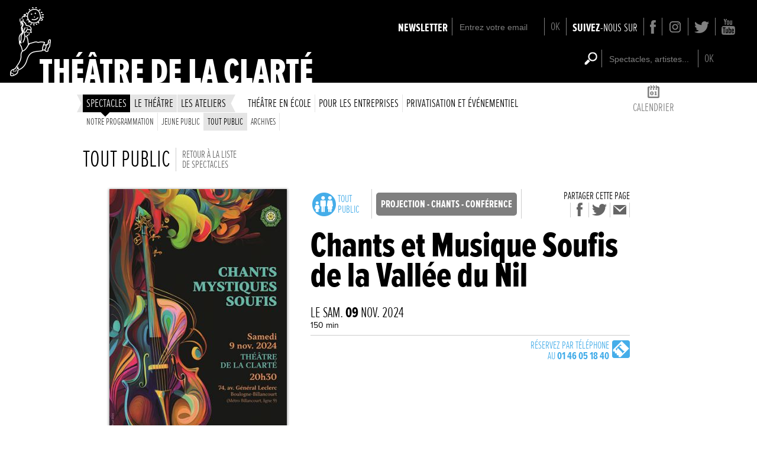

--- FILE ---
content_type: text/html;charset=UTF-8
request_url: https://www.theatredelaclarte.com/spectacles/fiche_spectacle.cfm/715599_chants_et_musique_soufis_de_la_vallee_du_nil.html?idmc=4655
body_size: 12652
content:


<!DOCTYPE html>
<html xmlns="http://www.w3.org/1999/xhtml">
    <head>
    <meta http-equiv="Content-Type" content="text/html; charset=utf-8" />
    <meta name="description" content="Site officiel du Th&eacute;&acirc;tre de la Clart&eacute;, 74 avenue du g&eacute;n&eacute;ral Leclerc Boulogne, Spectacles tout public, enfants. Cours de Th&eacute;&acirc;tre. Location de salle">
    <meta name="keywords" content="theatre, th&eacute;&acirc;tre, clart&eacute;, clarte, site officiel theatre de la clart&eacute;, site officiel le Clart&eacute;, site officiel theatre, Boulogne, paris, france, europe, th&eacute;atral, cours de th&eacute;&acirc;tre, rideau de theatre, th&eacute;&acirc;tre de la clart&eacute;, showcase, projection, lecture, premi&egrave;re, 1&egrave;re, couturi&egrave;re, g&eacute;n&eacute;rale, italienne, g&eacute;n&eacute;rale, pr&eacute;sentation officielle, pr&eacute;sentations, billetterie, Arlequin et la Sorci&egrave;re Puisati&egrave;re, l'enfant Roi, th&eacute;&acirc;tre, humour, partenaire,  rire, com&eacute;di&eacute;, caf&eacute; th&eacute;&acirc;tre,  La nuit juste avant les for&ecirc;ts de Bernard-Marie Kolt&eacute;s, La menagerie de verre de Tennesse Williams,  Projets p&eacute;dagogiques, Franck Lesne, theatre, th&eacute;&acirc;tre, clart&eacute;, clarte, site officiel theatre de la clart&eacute;, site officiel le Clart&eacute;, site officiel theatre, Boulogne, paris, france, europe, th&eacute;atral, cours de th&eacute;&acirc;tre, rideau de theatre, th&eacute;&acirc;tre de la clart&eacute;, showcase, projection, lecture, premi&egrave;re, 1&egrave;re, couturi&egrave;re, g&eacute;n&eacute;rale, italienne, g&eacute;n&eacute;rale, pr&eacute;sentation officielle, pr&eacute;sentations, billetterie, Arlequin et la Sorci&egrave;re Puisati&egrave;re, l'enfant Roi, th&eacute;&acirc;tre, humour, partenaire,  rire, com&eacute;di&eacute;, caf&eacute; th&eacute;&acirc;tre,  La nuit juste avant les for&ecirc;ts de Bernard-Marie Kolt&eacute;s, La menagerie de verre de Tennesse Williams,  Projets p&eacute;dagogiques, Franck Lesne, Stephane Guillon, Cours th&eacute;&acirc;tre boulogne, cours amateur, cours th&eacute;&acirc;tre, th&eacute;&acirc;tre Boulogne-Billancourt, cours th&eacute;&acirc;tre enfants, cours de th&eacute;&acirc;tre adolescents, cours de th&eacute;&acirc;tre Boulogne-Billancourt, spectacles tout public, spectacles enfants, spectacles jeune public, location de salle, location de salle Boulogne-Billancourt, location de salle Boulogne">
    <META NAME="Identifier-URL" CONTENT="http://www.theatredelaclarte.com">
    <META NAME="Date-Creation-yyyymmdd" content="20141023">
    <META NAME="Reply-to" CONTENT="">
    <META NAME="revisit-after" CONTENT="15 days">
    <META NAME="Category" CONTENT="Internet">
    <META NAME="Publisher" CONTENT="cc.communication">
    <META NAME="Copyright" CONTENT="Th&eacute;&acirc;tre de la clart&eacute;">
    <META NAME="Generator" CONTENT="dreamweaver CS3, photoshop">
    <link rel="shortcut icon" href="/theatredelaclarte.ico">
    <title>Th&eacute;&acirc;tre de la Clart&eacute; | Spectacle Chants et Musique Soufis de la Vallée du Nil</title>
        
    
    
    <link href="/css/tdc.css" rel="stylesheet" type="text/css" />
    
    
    <script src="https://code.jquery.com/jquery-1.9.1.js"></script>
    
    
    
    <link media="screen" rel="stylesheet" href="/css/colorbox.css" />
    <script src="/js/jquery.colorbox.js"></script>
    <script>
        $(document).ready(function(){
            //Examples of how to assign the ColorBox event to elements
            $("a[rel='photos']").colorbox();
            
            //Example of preserving a JavaScript event for inline calls.
            $("#click").click(function(){ 
                $('#click').css({"background-color":"#f00", "color":"#000000", "cursor":"inherit"}).text("Open this window again and this message will still be here.");
                return false;
            });
        });
    </script>
    
    <script src="https://commun.cccommunication.biz/js/ajax_jquery.js" type="text/javascript"></script>

	<script type="text/javascript">

	<!--
	function getWindowHeight() {
		var windowHeight = 0;
		if (typeof(window.innerHeight) == 'number') {
			windowHeight = window.innerHeight;
		}
		else {
			if (document.documentElement && document.documentElement.clientHeight) {
				windowHeight = document.documentElement.clientHeight;
			}
			else {
				if (document.body && document.body.clientHeight) {
					windowHeight = document.body.clientHeight;
				}
			}
		}
		return windowHeight;
	}
	function setFooter() {
		if (document.getElementById) {
			var windowHeight = getWindowHeight();
			if (windowHeight > 0) {
				var contentHeight = document.getElementById('content').offsetHeight;
				var footerElement = document.getElementById('footer');
				var footerHeight  = footerElement.offsetHeight;
				if (windowHeight - (contentHeight + footerHeight) >= 0) {
					footerElement.style.position = 'relative';
					footerElement.style.top = (windowHeight - (contentHeight + footerHeight)) + 'px';
				}
				else {
					footerElement.style.position = 'static';
				}
			}
		}
	}
	window.onload = function() {
		setFooter();
	}
	window.onresize = function() {
		setFooter();
	}
	//-->
	</script>

    
    
    <script type="text/javascript" src="https://commun.cccommunication.biz/js/jwplayer.js"></script>

    <script src="https://use.typekit.net/dkt5qyw.js"></script>
	<script>try{Typekit.load();}catch(e){}</script>
	
    
    <link rel="Stylesheet" type="text/css" href="/css/smoothDivScroll.css" />
    <style type="text/css">

		#makeMeScrollable
		{
			width:500px;
			height: 350px;
			float:left;
			position: relative;
		}
		
		/* Replace the last selector for the type of element you have in
		   your scroller. If you have div's use #makeMeScrollable div.scrollableArea div,
		   if you have links use #makeMeScrollable div.scrollableArea a and so on. */
		#makeMeScrollable div.scrollableArea img
		{
			position: relative;
			float: left;
			margin: 0;
			padding: 0;
			/* If you don't want the images in the scroller to be selectable, try the following
			   block of code. It's just a nice feature that prevent the images from
			   accidentally becoming selected/inverted when the user interacts with the scroller. */
			-webkit-user-select: none;
			-khtml-user-select: none;
			-moz-user-select: none;
			-o-user-select: none;
			user-select: none;
		}
		
		#makeMeScrollable2
		{
			width:500px;
			height: 350px;
			float:left;
			position: relative;
		}
		
		/* Replace the last selector for the type of element you have in
		   your scroller. If you have div's use #makeMeScrollable div.scrollableArea div,
		   if you have links use #makeMeScrollable div.scrollableArea a and so on. */
		#makeMeScrollable2 div.scrollableArea img
		{
			position: relative;
			float: left;
			margin: 0;
			padding: 0;
			/* If you don't want the images in the scroller to be selectable, try the following
			   block of code. It's just a nice feature that prevent the images from
			   accidentally becoming selected/inverted when the user interacts with the scroller. */
			-webkit-user-select: none;
			-khtml-user-select: none;
			-moz-user-select: none;
			-o-user-select: none;
			user-select: none;
		}
		
		#makeMeScrollable3
		{
			width:1000px;
			height: 200px;
			float:left;
			position: relative;
		}
		
		/* Replace the last selector for the type of element you have in
		   your scroller. If you have div's use #makeMeScrollable div.scrollableArea div,
		   if you have links use #makeMeScrollable div.scrollableArea a and so on. */
		#makeMeScrollable3 div.scrollableArea img
		{
			position: relative;
			float: left;
			margin: 0;
			padding: 0;
			/* If you don't want the images in the scroller to be selectable, try the following
			   block of code. It's just a nice feature that prevent the images from
			   accidentally becoming selected/inverted when the user interacts with the scroller. */
			-webkit-user-select: none;
			-khtml-user-select: none;
			-moz-user-select: none;
			-o-user-select: none;
			user-select: none;
		}
	</style>
    
    

	<!-- jQuery UI Widget and Effects Core (custom download)
	     You can make your own at: http://jqueryui.com/download -->
	<script src="/js/jquery-ui-1.8.23.custom.min.js" type="text/javascript"></script>
	
	<!-- Latest version (3.0.6) of jQuery Mouse Wheel by Brandon Aaron
	     You will find it here: http://brandonaaron.net/code/mousewheel/demos -->
	<script src="/js/jquery.mousewheel.min.js" type="text/javascript"></script>

	<!-- jQuery Kinectic (1.5) used for touch scrolling -->
	<script src="/js/jquery.kinetic.js" type="text/javascript"></script>

	<!-- Smooth Div Scroll 1.3 minified-->
	<script src="/js/jquery.smoothdivscroll-1.3-min.js" type="text/javascript"></script>

	<!-- If you want to look at the uncompressed version you find it at
	     js/jquery.smoothDivScroll-1.3.js -->

	<!-- Plugin initialization -->
	<script type="text/javascript">
		// Initialize the plugin with no custom options
		$(document).ready(function () {
			// None of the options are set
			$("div#makeMeScrollable").smoothDivScroll({
				autoScrollingMode: "onStart",
				hotSpotScrolling: false,
				visibleHotSpotBackgrounds: "",
				autoScrollingDirection: "endlessLoopRight",
				autoScrollingStep: 1, 
				autoScrollingInterval: 15
			});
			$("div#makeMeScrollable2").smoothDivScroll({
				autoScrollingMode: "onStart",
				hotSpotScrolling: false,
				visibleHotSpotBackgrounds: "",
				autoScrollingDirection: "endlessLoopRight",
				autoScrollingStep: 1, 
				autoScrollingInterval: 15
			});
			$("div#makeMeScrollable3").smoothDivScroll({
				autoScrollingMode: "onStart",
				hotSpotScrolling: false,
				visibleHotSpotBackgrounds: "",
				autoScrollingDirection: "endlessLoopRight",
				autoScrollingStep: 1, 
				autoScrollingInterval: 15
			});
		});
	</script>
    
    
    <link rel="stylesheet" href="/css/validationEngine.jquery.css" type="text/css" media="screen" title="no title" charset="utf-8" />
            
    <script src="/js/jquery.validationEngine-fr.js" type="text/javascript"></script>  
    <script src="/js/jquery.validationEngine.js" type="text/javascript"></script>
    
    
        <link rel="image_src" href='https://diffusionph.cccommunication.biz/jpgok/redim_recadre_photo.php?path_Photo=p715599_16&size=MR&width=120&height=150' />
        <meta property="og:image" content="https://diffusionph.cccommunication.biz/jpgok/redim_recadre_photo.php?path_Photo=p715599_16&size=MR&width=160&height=160">
    
    <meta property="og:image:type" content="image/jpeg">

    
    </head>
    
    <body>
    	
        <div style="width:100%; height:auto; float:left;" id="content">
            
            <div style="width:100%; height:140px; float:left; position:relative;" class="bg_noir blanc">
                <div style="width:530px; height:140px; position:absolute; background:transparent url('/media/img/logo_theatre_clarte.png') 17px center no-repeat;">
                    <div style="width:auto; height:auto; float:right; margin-top:96px;"><a href="/index.cfm" class="blanc"><h1 class="upp">Th&eacute;&acirc;tre de la Clart&eacute;</h1></a></div>
                </div>
                <div style="width:570px; height:auto; float:right; margin-right:37px; margin-top:30px; white-space:nowrap;">
                    <div style="width:570px; height:auto; float:left;">
                        <form name="form_nwl" id="form_nwl" action="" method="post">
                        <div style="width:auto; height:auto; float:left; margin-top:4px;" class="T20 upp proximaExtraCn_bold">newsletter</div>
                        <div style="width:1px; height:30px; float:left; margin:0 10px 0 7px;" class="bg_blanc opac_50"></div>
                        <div style="width:auto; height:auto; float:left; margin-top:6px; position:relative;">
                        	
                            <input type="text" name="email" id="email" style="width:135px; height:20px; border:none; background:none;" class="blanc opac_50 arial T14 validate[custom[email]] text-input" value="Entrez votre email" onClick="if(this.value='Entrez votre email'){this.value=''}" />
                        </div>
                        <div style="width:1px; height:30px; float:left; margin:0 10px 0 10px;" class="bg_blanc opac_50"></div>
                        <div style="width:auto; height:auto; float:left; margin-top:2px;">
                            <a href="javascript:void(0);" onClick="void(0);jQuery('#email').validationEngine('validate');if(jQuery('#form_nwl').validationEngine('validate') == '1'){var email=jQuery('#email').val();if(!/^[^\s@]+@[^\s@]+\.[^\s@]+$/.test(email)){alert('Veuillez entrer une adresse email valide.');return false;}document.form_nwl.submit();return false;}" class="blanc50_blanc T20 proximaExtraCn_light">OK</a>
                        </div>
                        <div style="width:1px; height:30px; float:left; margin-left:10px;" class="bg_blanc opac_50"></div>
                        </form>
                        
                        <div style="width:auto; height:auto; float:right;">
                            <div style="width:auto; height:auto; float:left; margin-top:4px;" class="T20 upp proximaExtraCn_light"><span class="proximaExtraCn_bold">suivez</span>-nous sur</div>
                            <div style="width:1px; height:30px; float:left; margin:0 10px 0 10px;" class="bg_blanc opac_50"></div>
                            
                                <div style="width:auto; height:auto; float:left; margin-top:4px;">
                                    <a href="https://www.facebook.com/letheatredelaclarte" target="_blank"><img src="/media/img/facebook.png" onMouseOver="this.src='/media/img/facebook_over.png'" onMouseOut="this.src='/media/img/facebook.png'" /></a>
                                </div>
                                <div style="width:1px; height:30px; float:left; margin:0 10px 0 10px;" class="bg_blanc opac_50"></div>
                            
                            <div style="width:auto; height:auto; float:left; margin-top:2px;">
                                <a href="https://www.instagram.com/theatredelaclarte/" target="_blank"><img src="/media/img/insta2.png" onMouseOver="this.src='/media/img/insta.png'" onMouseOut="this.src='/media/img/insta2.png'" /></a>
                            </div>
                            <div style="width:1px; height:30px; float:left; margin:0 10px 0 10px;" class="bg_blanc opac_50"></div>
                          
                                <div style="width:auto; height:auto; float:left; margin-top:6px;">
                                    <a href="https://twitter.com/TheatreClarte" target="_blank"><img src="/media/img/twitter.png" onMouseOver="this.src='/media/img/twitter_over.png'" onMouseOut="this.src='/media/img/twitter.png'" /></a>
                                </div>
                                <div style="width:1px; height:30px; float:left; margin:0 10px 0 10px;" class="bg_blanc opac_50"></div>
                            
                            
                            <div style="width:auto; height:auto; float:left; margin-top:2px;">
                                <a href="http://www.youtube.com/channel/UChIlpshyGscT0lGVMOlDVRg" target="_blank"><img src="/media/img/youtube.png" onMouseOver="this.src='/media/img/youtube_over.png'" onMouseOut="this.src='/media/img/youtube.png'" /></a>
                            </div>
                        </div>
                    </div>
                    <div style="width:540px; height:auto; float:left; margin-top:20px;">
                        <div style="width:auto; height:auto; float:right;">
                            <form name="form_recherche" id="form_recherche" action="/spectacles/recherche.cfm" method="post">
                            <div style="width:22px; height:30px; float:left; background:transparent url('/media/img/picto_recherche.png') left center no-repeat;"></div>
                            <div style="width:1px; height:30px; float:left; margin:0 10px 0 7px;" class="bg_blanc opac_50"></div>
                            <div style="width:auto; height:auto; float:left; margin-top:6px;">
                                <input type="text" name="rech" id="rech" style="width:142px; height:20px; border:none; background:none;" class="blanc opac_50 arial T14" value="Spectacles, artistes..." onClick="if(this.value='Spectacles, artistes...'){this.value=''}" />
                            </div>
                            <div style="width:1px; height:30px; float:left; margin:0 10px 0 10px;" class="bg_blanc opac_50"></div>
                            <div style="width:auto; height:auto; float:right; margin-right:6px; margin-top:2px;">
                                <a href="javascript:void(0);" onClick="document.form_recherche.submit();" class="blanc50_blanc T20 proximaExtraCn_light">OK</a>
                            </div>
                            </form>
                        </div>
                    </div>
                </div>
            </div>
            
            <div style="width:100%; height:auto; float:left;">
                <div style="width:1000px; margin-left:auto; margin-right:auto;">
                    <div style="width:1000px; height:110px; float:left;">
                        <div style="width:auto; height:auto; float:left; margin-top:20px;">
                            
<link rel="Stylesheet" type="text/css" href="/css/menu.css" />

<ul id="menu" class="menu proximaExtraCn_light upp">    	
    <li id="menu_1" class="menu selected_menu">
        <img src="/media/img/pointe_menu.png" class="pointe" style="left:30px;" />
        <a href="/spectacles/index.cfm">spectacles</a>
		
        <ul class="ssMenu">
            <li class="">
                <a href="/spectacles/index.cfm">Notre programmation</a>
            </li>
            <li class="">
                <a href="/spectacles/index.cfm?idmc=4363">Jeune public</a>
            </li>
            <li class="selected_menu">
                <a href="/spectacles/index.cfm?idmc=4655">Tout public</a>
            </li>
            <li class="">
                <a href="/spectacles/archives.cfm">Archives</a>
            </li>
        </ul>
    </li>
        
    <li id="menu_2" class=" menu">
        <img src="/media/img/pointe_menu.png" class="pointe" style="left:110px" />
        <a href="/theatre/bar.cfm">le th&eacute;&acirc;tre</a>
		
        <ul class="ssMenu" id="ss_menu_2">
            <li class="">
                <a href="/theatre/bar.cfm">Bar</a>
            </li>
            <li class="">
                <a href="/theatre/equipe.cfm">&Eacute;quipe</a>
            </li>
            <li class="">
                <a href="/theatre/photos.cfm">Photos</a>
            </li>
            <li class="">
                <a href="/theatre/revue_presse.cfm">Revue de presse</a>
            </li>
            <li class="">
                <a href="/theatre/contact.cfm">Contact</a>
            </li>
            <li class="">
                <a href="/theatre/plan_acces.cfm">Plan d'acc&egrave;s</a>
            </li>
            <li class="">
                <a href="/theatre/accessibilite.cfm">Accessibilit&eacute;</a>
            </li>
            <li class="">
                <a href="/theatre/donnees_techniques.cfm">Donn&eacute;es techniques</a>
            </li>
        </ul>
    </li>
            
    <li id="menu_3" class="menu ">
        <img src="/media/img/pointe_menu.png" class="pointe" style="left:195px;" />
        <a href="/ateliers/index.cfm/7506_adultes.html">les ateliers</a>
		
        <ul class="ssMenu" id="ss_menu_3">
            
                <li class="">
                    <a href="/ateliers/index.cfm/7506_adultes.html">Adultes</a>
                </li>
            
                <li class="">
                    <a href="/ateliers/index.cfm/7507_enfants.html">Enfants</a>
                </li>
            
        </ul>  
    </li>
    <li id="menu_4" class="menu "> 	
        <img src="/media/img/pointe_menu.png" class="pointe" style="left:322px;" />
        <a href="/prestation/index.cfm/196835_7492_projet_pedagogique_sur__la_langue_francaise.html">th&eacute;&acirc;tre en &eacute;cole</a>
		
        <ul class="ssMenu" id="ss_menu_4">
            
                <li class="">
                    <a href="/prestation/index.cfm/196835_7492_projet_pedagogique_sur__la_langue_francaise.html">Projet pédagogique sur  la langue française</a>
                </li>
            
                <li class="">
                    <a href="/prestation/index.cfm/196832_7492_formation_des_enseignants.html">Formation des enseignants</a>
                </li>
            
                <li class="">
                    <a href="/prestation/index.cfm/196853_7492_ateliers_organises_en_ecoles.html">ateliers organisés en écoles</a>
                </li>
            
                <li class="">
                    <a href="/prestation/index.cfm/196854_7492_spectacles_en_ecoles.html">spectacles en écoles</a>
                </li>
            
        </ul>
    </li>
    <li id="menu_5" class="menu ">
        <img src="/media/img/pointe_menu.png" class="pointe" style="left:455px;" />
        <a href="/prestation/index.cfm/196719_342_improvisation.html">Pour les entreprises</a>
		
        <ul class="ssMenu" id="ss_menu_5">
            
                <li class="">
                    <a href="/prestation/index.cfm/196719_342_improvisation.html">Improvisation</a>
                </li>
            
                <li class="">
                    <a href="/prestation/index.cfm/196833_342_des_soirees_sur_mesure.html">des soirées sur mesure</a>
                </li>
            
                <li class="">
                    <a href="/prestation/index.cfm/196856_342_atelier_theatre.html">Atelier théâtre</a>
                </li>
            
                <li class="">
                    <a href="/prestation/index.cfm/196857_342_arbre_de_noel.html">Arbre de noël</a>
                </li>
            
                <li class="">
                    <a href="/prestation/index.cfm/196858_342_formation_des_equipes.html">Formation des équipes</a>
                </li>
            
                <li class="">
                    <a href="/prestation/index.cfm/196859_342_billetterie.html">Billetterie</a>
                </li>
            
                <li class="">
                    <a href="/prestation/index.cfm/196860_342_location.html">Location</a>
                </li>
            
        </ul>
    </li>
    <li id="menu_6" class="menu ">
        <img src="/media/img/pointe_menu.png" class="pointe" style="left:627px;" />
        <a href="/prestation/index.cfm/196852_733_spectacle__gouter_danniversaire.html">privatisation et &eacute;v&eacute;nementiel</a>
		
        <ul class="ssMenu" id="ss_menu_6">
            
                <li class="">
                    <a href="/prestation/index.cfm/196852_733_spectacle__gouter_danniversaire.html">Spectacle + Gouter d‘anniversaire</a>
                </li>
            
                <li class="">
                    <a href="/prestation/index.cfm/196855_733_location_de_la_salle.html">Location de la salle</a>
                </li>
            
                <li class="">
                    <a href="/prestation/index.cfm/236100_733_location_association.html">Location association</a>
                </li>
            
        </ul>
    </li>
</ul>

                        </div>
                        <div style="width:auto; height:auto; float:right;" class="proximaExtraCn_light upp">
                            
                            <div style="width:auto; height:auto; line-height:20px; float:left; margin-top:4px; text-align:center;">
                                <a href="/calendrier.cfm" class="T20 opac_50">
                                <img src="/media/img/picto_calendrier.png" /><br />
                                calendrier
                                </a>
                            </div>
                        </div>          
                    </div>
                </div>
            </div>
 
<script language="javascript">
function init_js(div_rubrique,slide_direction){
	$(document).ready(function(){
		$("a[rel='photos']").colorbox();
		document.getElementById("div_photo").style.display='none';$("#div_photo").fadeIn();
		document.getElementById("div_video").style.display='none';$("#div_video").fadeIn();

	});
	
}
</script>
    
	
    
    
    
            <div style="width:100%; height:auto; float:left;">   	              
                <div style="width:1000px; margin-left:auto; margin-right:auto;">
                    <div style="width:1000px; height:auto; float:left; position:relative;">
                        <div style="width:1000px; height:auto; float:left;">
                        	<div style="width:auto; height:auto; float:left;">
                            	<h2 class="proximaExtraCn_light upp">
								tout public 
                                </h2>
                            </div>
                        	<div style="width:1px; height:40px; float:left; margin:0 10px 0 9px;" class="opac_20 bg_noir"></div>
                            <div style="width:auto; height:40px; line-height:40px; float:left;">
                            	<div class="alignVert">
                            		<a href="
									
                                    	/spectacles/index.cfm?idmc=4655 " class="T18 noir60_noir proximaExtraCn_light upp" style=" line-height:12px;">Retour &agrave; la liste<br />de spectacles</a>
                                </div>
                            </div>
                        </div>
                        <div style="width:910px; margin-left:auto; margin-right:auto;">
                            <div style="width:910px; height:auto; float:left; position:relative; margin-top:30px;">
                            	
                                <div style="width:340px; min-height:530px; float:left;">
                                    <a href="https://diffusionph.cccommunication.biz/jpgok/RepMR/p71/p715599_16.jpg" rel="photos" title="Chants soufis Theatre de la Clarte<br />"><div style="width:300px; height:440px; float:left; background:transparent url('https://diffusionph.cccommunication.biz/jpgok/redim_recadre_photo.php?path_Photo=p715599_16&size=MR&width=300&height=440') center center no-repeat;" class="ombre"></div></a>
                                </div>
                                <div style="width:540px; height:auto; float:left;">
                                	<div style="width:540px; height:70px; float:left;">
                                    	<div style="width:auto; height:auto; float:left;">
                                            <div style="width:100%; height:50px; float:left;">
                                            	
                                                <div style="width:auto; height:50px; line-height:50px; float:left;">
                                                    <div class="alignVert">
                                                        <div style="width:46px; height:40px; float:left; background:transparent url('/media/img/mc4655.png') center center no-repeat;"></div>
                                                        <div style="width:50px; height:40px; line-height:40px; float:left;">
                                                            <div style=" line-height:18px;" class="alignVert bleu T18 proximaExtraCn_light upp">
                                                                tout public 
                                                            </div>
                                                        </div>
                                                    </div>
                                                </div>
                                                <div style="width:1px; height:50px; float:left; margin:0 7px 0 7px;" class="opac_20 bg_noir"></div>
                                                
                                                    <div style="width:auto; height:50px; line-height:50px; float:left;">
                                                        <div class="alignVert">
                                                            <div style="width:auto; height:auto; float:left; padding:8px;" class="opac_50_noir blanc proximaExtraCn_bold T18 arrondi_5 upp">Projection - chants - conférence </div>
                                                        </div>
                                                    </div>
                                                    <div style="width:1px; height:50px; float:left; margin:0 7px 0 7px;" class="opac_20 bg_noir"></div>
                                                
                                            </div>
                                        </div>
                                        
                                        <div style="width:120px; height:auto; float:right;">
                                        	<div style="width:120px; height:auto; float:left; text-align:right;" class="T18 upp proximaExtraCn_light">
                                            	partager cette page
                                            </div>
                                        	<div style="width:auto; height:auto; float:right;">
                                            	
                <a href="http://www.facebook.com/share.php?u=http://www.theatredelaclarte.com/spectacles/fiche_spectacle.cfm/715599_chants_et_musique_soufis_de_la_vallee_du_nil.html?idmc=4655" style="cursor:hand ;"  target="_blank">
                                                <div style="width:1px; height:25px; float:left; margin:0 10px 0 10px;" class="bg_noir opac_20"></div>
                                                <div style="width:auto; height:auto; float:left;">
                                                    <img src="/media/img/facebook2.png" onmouseover="this.src='/media/img/facebook_over.png'" onmouseout="this.src='/media/img/facebook2.png'" />
                                                </div>
                                                </a>
            
            <script src="http://platform.twitter.com/widgets.js" type="text/javascript"></script>
                        
			<a href="http://twitter.com/share?count=none" class="" target="_blank" >
                                                <div style="width:1px; height:25px; float:left; margin:0 5px 0 10px;" class="bg_noir opac_20"></div>
                                            
                                                <div style="width:auto; height:auto; float:left; margin-top:2px;">
                                                    <img src="/media/img/twitter2.png" onmouseover="this.src='/media/img/twitter_over.png'" onmouseout="this.src='/media/img/twitter2.png'" />
                                                </div>
                                                </a>
                            
                            
        
        
            <a href="http://parmail.cccom.fr/share.cfm?p=197208&u=http://www.theatredelaclarte.com/spectacles/fiche_spectacle.cfm/715599_chants_et_musique_soufis_de_la_vallee_du_nil.html?idmc=4655" style="cursor:hand; "  target="_blank">
                                                <div style="width:1px; height:25px; float:left; margin:0 5px 0 5px;" class="bg_noir opac_20"></div>                      
                                                <div style="width:auto; height:auto; float:left; margin-top:4px;">
                                                    <img src="/media/img/parmail_off.png" onmouseover="this.src='/media/img/parmail_on.png'" onmouseout="this.src='/media/img/parmail_off.png'" />
                                                </div>
                                                <div style="width:1px; height:25px; float:left; margin-left:5px;" class="bg_noir opac_20"></div>
                                                </a>
            
        
        
                                                
                                                
                                     		</div>
                                        </div>
                                    </div>
                                    <div style="width:540px; height:auto; float:left;">
                                    	<h1>Chants et Musique Soufis de la Vallée du Nil</h1>
                                    </div>
                                    <div style="width:540px; height:auto; float:left;">
                                    	<div style="width:350px; height:auto; float:left;">
                                            <div style="width:350px; height:auto; float:left;" class="T18 proximaExtraCn_light upp">
                                                                    
                                            </div>
                                            <div style="width:350px; height:auto; float:left; margin-top:25px;">
                                            	<h4 class="upp proximaExtraCn_light">								
                                                    
                                                            Le
                                                        sam. <span class="proximaExtraCn_bold">09</span> nov. 2024 
                                            	</h4>
                                            </div>
                                            <div style="width:350px; height:auto; float:left;">
                                            	150 min
                                            </div>
                                        </div>
                                        <div style="width:190px; height:auto; float:left;">
                                        	
                                            	&nbsp;
                                            
                                        </div>
                                    </div>
                                    <div style="width:540px; height:auto; float:left;">	
                                    	<div style="width:540px; height:1px; line-height:1px; float:left; margin:8px 0 8px 0;" class="bg_noir opac_20"></div>
                                        
                               		</div>
                                    <div style="width:540px; height:auto; float:left;">	
                                    	
                                        <div style="width:190px; height:auto; line-height:18px; float:right; text-align:right;" class="T18 proximaExtraCn_light upp">
                                        	
                                                    <div style="width:auto; height:auto; float:right;">
                                                        <div style="width:140px; height:auto; float:left; text-align:right;" class="bleu">R&eacute;servez par t&eacute;l&eacute;phone<br />
                                                        au <span class="proximaExtraCn_bold">01 46 05 18 40</span>
                                                        </div>
                                                        <div style="width:35px; height:auto; float:left; text-align:right;"><img src="/media/img/picto_billetterie_bleu.png" align="absmiddle" /></div>
                                                    </div>
                                                
                                        </div>
                                    </div>
                                </div>
                            </div>
                            
                            <div style="width:910px; height:auto; float:left;" id="div_fiche">
                                
	
	<style type="text/css">
        ul#menu_fiche{
            width:100%;
            text-align:left;
            padding:0;
            margin:0px auto;
        }
        ul#menu_fiche li{
            width:auto;
            font-family: "proxima-nova-extra-condensed",sans-serif;
            font-style: normal;
            font-weight: 300;
            font-size:18px;
            line-height:30px;
            text-transform:uppercase;
            height:30px;
            padding:0 7px 0 7px;
            margin:0;
            display: inline-block;
            float:left;
            position:inherit;
            margin-left:0px;
            filter : alpha(opacity=75); opacity : 0.75;
        }
		ul#menu_fiche li img{
			filter : alpha(opacity=60); opacity : 0.6;
		}
		ul#menu_fiche li.selected img{
            filter : alpha(opacity=100); opacity : 100;
        }
        ul#menu_fiche li:not(:first-child){
            border-left:solid 1px rgba(0,0,0,.2);
        }
        ul#menu_fiche li.selected{
            border-bottom:solid 1px white;
            filter : alpha(opacity=100); opacity : 100;
			position:relative;
			z-index:5;
        }
		ul#menu_fiche li.selected:last-child{
            border-bottom:solid 1px white;
            filter : alpha(opacity=100); opacity : 100;
			position:relative;
			z-index:5;
			border-right:solid 1px rgba(0,0,0,.2);
        }
		
    </style>
    <div style="width:910px; height:auto; float:left; position:relative;">
    	<div style=" width:100%; height:1px; line-height:1px; position:absolute;background-color:#cccccc; margin-top:29px; z-index:1;"></div>
        <ul id="menu_fiche">
            <li class="selected"><a href="javascript:void(0);" onclick="AppelAjax('/spectacles/ajax.cfm', 'div_fiche', {laction: 'affSpectacle',rbrq:'presentation',id_oeuvre:715599},'','');">pr&eacute;sentation</a></li> <li ><a href="javascript:void(0);" onclick="AppelAjax('/spectacles/ajax.cfm', 'div_fiche', {laction: 'affSpectacle',rbrq:'generique',id_oeuvre:715599},'','');">g&eacute;n&eacute;rique</a></li> <li ><a href="javascript:void(0);" onclick="AppelAjax('/spectacles/ajax.cfm', 'div_fiche', {laction: 'affSpectacle',rbrq:'tarifs',id_oeuvre:715599},'','');">tarifs</a></li> 
        </ul>
    </div>
    <div style="width:910px; height:auto; float:left;" class="T16 proxima_light">
    	<div style="width:760px; margin-left:auto; margin-right:auto;">
        	<div style="width:760px; height:auto; float:left; margin:30px 0 40px 0;">
				
                    <h3 class="proximaExtraCn_light upp">pr&eacute;sentation</h3><br /><br />
                    <span class="T16 proxima_light"><div class="gmail_attr">La Tariqa Burhaniya Disuqiya Shadhuliya est heureuse de vous inviter &agrave; la 10e Hawliya en l'honneur de Sayyidi Ibrahim al Qurashi ad Disuqi (RA)</div>
<div class="gmail_attr"></div>
<div class="gmail_attr">Chants et musique soufis de la Vall&eacute;e du Nil tir&eacute;s du recueil de po&egrave;mes mystiques de Shaykh Muhammed Uthman 'abduh Al burhani.</div>
<div class="gmail_attr"></div>
<div class="gmail_attr">L'auteur est un illustre savant, gnostique, qui nous invite au breuvage de l'amour divin &agrave; travers ses vers et ses m&eacute;lodies. Spectacle envo&ucirc;tant, aux &eacute;motions garanties.</div>
<div class="gmail_attr"></div>
<p><span style="text-decoration: underline;"><strong>Pour r&eacute;server :</strong></span></p>
<p><span style="text-decoration: underline;"><strong><a href="https://www.billetreduc.com/348492/evt.htm">https://www.billetreduc.com/348492/evt.htm</a></strong></span></p>
<p><span style="text-decoration: underline;"><strong><br /></strong></span></p></span>
                    
                    
                    <br /><br />
            		
                    <img src="http://racine.cccommunication.biz/v1/wents/users/196710/logos/Billet-Reduc.png" />
                    &nbsp;&nbsp;
					
                    <img src="http://racine.cccommunication.biz/v1/wents/users/196710/logos/LOGO-THEATREdelaCLARTE.png" />
                    &nbsp;&nbsp;
					
        	</div>
    	</div>
    </div>
    <div style="width:100%; height:1px; float:left;" class="bg_noir opac_20"></div>

    

                            </div>
                        </div>
                    </div>                  
                </div>
            </div>
            

			<div style="width:100%; height:40px; float:left;">&nbsp;</div>             
        </div>
        <div style="width:100%; height:auto; float:left;" id="footer">
        	
        	<div style="width:100%; height:120px; float:left;" class="opac_10_noir">
                <div style="width:1000px; margin-left:auto; margin-right:auto;">
                    <div style="width:1000px; height:120px; float:left; background:transparent url('/media/img/pt_logo_theatre_clarte.png') left 20px no-repeat;">
                    	<div style="width:970px; height:120px; line-height:120px; float:right;">
                        	<div class="alignVert">
                                <div style="width:100%; height:auto; line-height:30px; float:left;" class="T30 proximaExtraCn_extrabold">Th&eacute;&acirc;tre de la Clart&eacute;</div>
                                <div style="width:100%; height:auto; float:left; margin-top:20px;" class="T18 proximaExtraCn_light">
                                    <div style="width:auto; height:auto; line-height:18px; float:left;">
                                    	74, av du Général Leclerc &bull; 92100 Boulogne-Billancourt<br />
                                        <img src="/media/img/metro.png" align="absmiddle" /> <img src="/media/img/9.png" align="absmiddle" /> Billancourt &bull; <a href="/theatre/plan_acces.cfm" class="gris_noir">voir sur la carte</a>
                                        
                                    </div>
                                    <div style="width:1px; height:40px; float:left; margin:0 10px 0 10px;" class="opac_30_noir"></div>
                                    <div style="width:auto; height:auto; line-height:18px; float:left;">
                                    	
                                        Tel./Fax : 01 46 05 61 01 &bull; R&eacute;servations : <span class="proximaExtraCn_bold">01 46 05 18 40</span><br />
                                        Email : <a href="mailto:administration@theatredelaclarte.com" class="gris_noir">administration@theatredelaclarte.com</a>
                                        
                                    </div>
                                    <div style="width:1px; height:40px; float:left; margin:0 10px 0 10px;" class="opac_30_noir"></div>
                                    
                                        <div style="width:auto; height:auto; float:left; margin-top:7px;">
                                            <a href="https://www.facebook.com/letheatredelaclarte" target="_blank"><img src="/media/img/facebook2.png" onMouseOver="this.src='/media/img/facebook_over.png'" onMouseOut="this.src='/media/img/facebook2.png'" /></a>
                                        </div>
                                    
                                     <div style="width:auto; height:auto; float:left; margin-left:10px; margin-top:6px;">
                                        <a href="https://www.instagram.com/theatredelaclarte/" target="_blank"><img src="/media/img/insta2.png" onMouseOver="this.src='/media/img/insta.png'" onMouseOut="this.src='/media/img/insta2.png'" /></a>
                                    </div>
                                    
                                        <div style="width:auto; height:auto; float:left; margin-left:10px; margin-top:10px;">
                                            <a href="https://twitter.com/TheatreClarte" target="_blank"><img src="/media/img/twitter2.png" onMouseOver="this.src='/media/img/twitter_over.png'" onMouseOut="this.src='/media/img/twitter2.png'" /></a>
                                        </div>
                                    
                                    
                                    <div style="width:auto; height:auto; float:left; margin-left:10px; margin-top:6px;">
                                        <a href="http://www.youtube.com/channel/UChIlpshyGscT0lGVMOlDVRg" target="_blank"><img src="/media/img/youtube2.png" onMouseOver="this.src='/media/img/youtube_over2.png'" onMouseOut="this.src='/media/img/youtube2.png'" /></a>
                                    </div>
                                   

                                    <div style="width:1px; height:40px; float:left; margin:0 10px 0 10px;" class="opac_30_noir"></div>
                                    <div style="width:auto; height:auto; float:left;" class="T14">
                                        <div style="width:36px; height:40px; float:left; background:transparent url('/media/img/picto_clim.png') left center no-repeat;"></div>
                                        <div style="width:auto; height:auto; line-height:14px; float:left; margin-top:6px;">salle<br />climatis&eacute;e</div>
                                    </div>
                                    <div style="width:auto; height:auto; float:left; margin-left:10px;" class="T14">
                                        <div style="width:26px; height:40px; float:left; background:transparent url('/media/img/picto_handicape.png') left center no-repeat;"></div>
                                        <div style="width:auto; height:auto; line-height:14px; float:left; margin-top:6px;">acc&egrave;s<br />handicap&eacute;s</div>
                                    </div>
                                </div>
                        	</div>
                        </div>
                    </div>
                </div>
        	</div>
            
        	<div style="width:100%; min-height:200px; float:left;" class="opac_60_noir">
                <div style="width:1000px; margin-left:auto; margin-right:auto;">
                    <div style="width:1000px; min-height:200px; float:left;">
                    	<div style="width:970px; min-height:200px; float:right; margin-top:16px;" class="upp proximaExtraCn_light">
                        	<div class="alignVert">
                            	<div style="width:100%; height:auto; float:left;">
                                	<div style="width:126px; height:auto; float:left;">
                                        <div style="width:126px; height:auto; line-height:18px; float:left;" class="T16">
                                            <a href="/spectacles/index.cfm" class="blanc T20">spectacles</a><br />
                                            <a href="/spectacles/index.cfm" class="blanc opac_60 T16">notre programmation</a><br />
                                            <a href="/spectacles/index.cfm?idmc=4363" class="blanc opac_60 T16">Jeune public</a><br />
                                            <a href="/spectacles/index.cfm?idmc=4655" class="blanc opac_60 T16">Tout public</a><br />
                                            <a href="/spectacles/archives.cfm" class="blanc opac_60 T16">Archives</a>
                                        </div>
                                        <div style="width:126px; height:auto; float:left; margin-top:15px;">
                                        	
                                            <a href="/calendrier.cfm" class="opac_60 T20"><img src="/media/img/picto_calendrier2.png" align="absmiddle" /> calendrier</a><br />
                                        </div>
                               		</div>
                                    <div style="width:122px; height:auto; float:left;">
                                        <div style="width:122px; height:auto; line-height:18px; float:left;" class="T16">
                                            <a href="/theatre/bar.cfm" class="T20 blanc">le th&eacute;&acirc;tre</a><br />
                                            <a href="/theatre/bar.cfm" class="blanc opac_60 T16">bar</a><br />
                                            <a href="/theatre/equipe.cfm" class="blanc opac_60 T16">&eacute;quipe</a><br />
                                            <a href="/theatre/photos.cfm" class="blanc opac_60 T16">photos</a><br />
                                            <a href="/theatre/revue_presse.cfm" class="blanc opac_60 T16">revue de presse</a><br />
                                            <a href="/theatre/contact.cfm" class="blanc opac_60 T16">contact</a><br />
                                            <a href="/theatre/plan_acces.cfm" class="blanc opac_60 T16">plan d'acc&egrave;s</a><br />
                                            <a href="/theatre/accessibilite.cfm" class="blanc opac_60 T16">accessibilit&eacute;</a><br />
                                            <a href="/theatre/donnees_techniques.cfm" class="blanc opac_60 T16">donn&eacute;es techniques</a>
                                        </div>
                               		</div>
                                    <div style="width:136px; height:auto; float:left;">
                                        <div style="width:136px; height:auto; line-height:18px; float:left;" class="T16">
                                            <a href="/ateliers/index.cfm/7506_adultes.html" class="T20 blanc">les ateliers</a><br />
                                            <a href="/ateliers/index.cfm/7506_adultes.html" class="blanc opac_60 T16">adultes</a><br />
                                            <a href="/ateliers/index.cfm/7507_enfants.html" class="blanc opac_60 T16">enfants</a><br />
                                            <a href="/ateliers/index.cfm/7508_stages.html" class="blanc opac_60 T16">stages</a><br />
                                            <a href="/ateliers/index.cfm/7509_cours_professionnels.html" class="blanc opac_60 T16">cours professionnels</a>
                                        </div>
                               		</div>
                                    <div style="width:156px; height:auto; float:left;">
                                        <div style="width:156px; height:auto; line-height:18px; float:left;" class="T16">
                                            <a href="/prestation/index.cfm/196835_7492_projet_pedagogique_sur__la_langue_francaise.html" class="T20 blanc">th&eacute;&acirc;tre<br />en &eacute;cole</a><br />
											
                                            <a href="/prestation/index.cfm/196835_7492_projet_pedagogique_sur__la_langue_francaise.html" class="blanc opac_60 T16">Projet pédagogique sur  la langue française</a><br />
                                            
                                            <a href="/prestation/index.cfm/196832_7492_formation_des_enseignants.html" class="blanc opac_60 T16">Formation des enseignants</a><br />
                                            
                                            <a href="/prestation/index.cfm/196853_7492_ateliers_organises_en_ecoles.html" class="blanc opac_60 T16">ateliers organisés en écoles</a><br />
                                            
                                            <a href="/prestation/index.cfm/196854_7492_spectacles_en_ecoles.html" class="blanc opac_60 T16">spectacles en écoles</a><br />
                                            
                                        </div>
                               		</div>
                                    <div style="width:136px; height:auto; float:left;">
                                        <div style="width:136px; height:auto; line-height:18px; float:left;" class="T16">
                                            <a href="/prestation/index.cfm/196719_342_improvisation.html" class="T20 blanc">pour les<br />entreprises</a><br />
                                            
                                            <a href="/prestation/index.cfm/196719_342_improvisation.html" class="blanc opac_60 T16">Improvisation</a><br />
                                            
                                            <a href="/prestation/index.cfm/196833_342_des_soirees_sur_mesure.html" class="blanc opac_60 T16">des soirées sur mesure</a><br />
                                            
                                            <a href="/prestation/index.cfm/196856_342_atelier_theatre.html" class="blanc opac_60 T16">Atelier théâtre</a><br />
                                            
                                            <a href="/prestation/index.cfm/196857_342_arbre_de_noel.html" class="blanc opac_60 T16">Arbre de noël</a><br />
                                            
                                            <a href="/prestation/index.cfm/196858_342_formation_des_equipes.html" class="blanc opac_60 T16">Formation des équipes</a><br />
                                            
                                            <a href="/prestation/index.cfm/196859_342_billetterie.html" class="blanc opac_60 T16">Billetterie</a><br />
                                            
                                            <a href="/prestation/index.cfm/196860_342_location.html" class="blanc opac_60 T16">Location</a><br />
                                            

                                        </div>
                               		</div>
                                    <div style="width:265px; height:auto; float:left;">
                                        <div style="width:265px; height:auto; line-height:18px; float:left;" class="T16">
                                            <a href="/prestation/index.cfm/196852_733_spectacle__gouter_danniversaire.html" class="T20 blanc">privatisation<br />et &eacute;v&eacute;nementiel</a><br />
                                            
                                            <a href="/prestation/index.cfm/196852_733_spectacle__gouter_danniversaire.html" class="blanc opac_60 T16">Spectacle + Gouter d‘anniversaire</a><br />
                                            
                                            <a href="/prestation/index.cfm/196855_733_location_de_la_salle.html" class="blanc opac_60 T16">Location de la salle</a><br />
                                            
                                            <a href="/prestation/index.cfm/236100_733_location_association.html" class="blanc opac_60 T16">Location association</a><br />
                                            
                                        </div>
                                        <div style="width:auto; height:auto; float:right; margin-top:12px;">
                                            <div style="width:52px; height:auto; line-height:12px; float:left; text-align:right; margin-top:18px; text-transform:lowercase;" class="proximaExtraCn">en<br />partenariat<br />avec</div>
                                            <div style="width:62px; height:60px; float:left; text-align:right;"><a href="http://aflproduction.com/" target="_blank"><img src="/media/img/logo_AFL_over.png" onMouseOver="this.src='/media/img/logo_AFL.png'" onMouseOut="this.src='/media/img/logo_AFL_over.png'" /></a></div>
                                        </div>
                               		</div>
                                    
                            	</div>
                        	</div>
                        </div>
                    </div>
                </div>
        	</div>
        </div>
 
              
     </body>
  <script>
  (function(i,s,o,g,r,a,m){i['GoogleAnalyticsObject']=r;i[r]=i[r]||function(){
  (i[r].q=i[r].q||[]).push(arguments)},i[r].l=1*new Date();a=s.createElement(o),
  m=s.getElementsByTagName(o)[0];a.async=1;a.src=g;m.parentNode.insertBefore(a,m)
  })(window,document,'script','//www.google-analytics.com/analytics.js','ga');

  ga('create', 'UA-56329947-1', 'auto');
  ga('send', 'pageview');

</script>     	 
	 
	 
</html>                   
					


--- FILE ---
content_type: text/css
request_url: https://www.theatredelaclarte.com/css/tdc.css
body_size: 2823
content:
@charset "utf-8";
/* CSS Document */
* {
	-moz-box-sizing: border-box;
    -webkit-box-sizing: border-box;
    box-sizing: border-box;
}

html, body{
	margin:0px;
	padding:0px;
	font-family: "proxima-nova",sans-serif;
	font-style: normal;
	font-weight: 400;
	font-size: 14px;
	width:100%;
	height:100%;
	color:#000000;
}
img{
	border:none;
}
.relative_1{
	position:relative;
	z-index:1;
}
.relative_5{
	position:relative;
	z-index:5;
}
h1 {
	width:100%;
	font-size:60px;
	line-height:51px;
	display:inline;
	font-family: "proxima-nova-extra-condensed",sans-serif;
	font-style: normal;
	font-weight: 800;
}

h2 {
	font-size:40px;
	line-height:40px;
	display:inline;
}
h3{
	font-size:30px;
	line-height:30px;
	display:inline;
}
h4{
	font-size:25px;
	line-height:25px;
	display:inline;
}

.pad_marge_0{
	padding:0px;
	margin:0px;
}

a{
	font-size:16px;
}

p{
	margin:0px 0 10px 0;
	padding:0px;
}

.ligne_vide{ padding-left:9px}
.bg1{ width:174px; height:74px; background:transparent url('/media/img/fond_calendrier_off.png') left top no-repeat;}
.bg2{ width:174px; height:74px; background:transparent url('/media/img/fond_calendrier_on.png') left top no-repeat;}

.collapsed{ display:none;}
.expanded{ display:inline;}

.menu a{ font-size:20px;}

a,a:link,a:active,a:visited{color:#000000;text-decoration:none;}
a:hover{color:#000000;text-decoration:none;}
a.blanc50_blanc,a.blanc50_blanc:link,a.blanc50_blanc:active,a.blanc50_blanc:visited{color:#ffffff;text-decoration:none; filter : alpha(opacity=50); opacity : 0.5;}
a.blanc50_blanc:hover{color:#ffffff;text-decoration:none; filter : alpha(opacity=100); opacity : 1;}
a.noir60_noir,a.noir60_noir:link,a.noir60_noir:active,a.noir60_noir:visited{color:#000000;text-decoration:none; filter : alpha(opacity=60); opacity : 0.6;}
a.noir60_noir:hover{color:#000000;text-decoration:none; filter : alpha(opacity=100); opacity : 1;}
a.violet80_violet,a.violet80_violet:link,a.violet80_violet:active,a.violet80_violet:visited{color:#c167df;text-decoration:none; filter : alpha(opacity=80); opacity : 0.8;}
a.violet80_violet:hover{color:#c167df;text-decoration:none; filter : alpha(opacity=100); opacity : 1;}
a.violet_noir,a.violet_noir:link,a.violet_noir:active,a.violet_noir:visited{color:#c167df;text-decoration:none;}
a.violet_noir:hover{color:#000000;text-decoration:none;}
a.bleu_noir,a.bleu_noir:link,a.bleu_noir:active,a.bleu_noir:visited{color:#45ade9;text-decoration:none;}
a.bleu_noir:hover{color:#000000;text-decoration:none;}
a.noir,a.noir:link,a.noir:active,a.noir:visited{color:#000000;text-decoration:none;}
a.noir:hover{color:#000000;text-decoration:none;}
a.gris,a.gris:link,a.gris:active,a.gris:visited{color:#666666;text-decoration:none;}
a.gris:hover{color:#666666;text-decoration:none;}
a.gris_noir,a.gris_noir:link,a.gris_noir:active,a.gris_noir:visited{color:#666666;text-decoration:none;}
a.gris_noir:hover{color:#000000;text-decoration:none;}
a.blanc,a.blanc:link,a.blanc:active,a.blanc:visited{color:#ffffff;text-decoration:none;}
a.blanc:hover{color:#ffffff;text-decoration:none;}
a.bleu,a.bleu:link,a.bleu:active,a.bleu:visited{color:#45ade9;text-decoration:none;}
a.bleu:hover{color:#45ade9;text-decoration:none;}
a.violet,a.violet:link,a.violet:active,a.violet:visited{color:#c167df;text-decoration:none;}
a.violet:hover{color:#c167df;text-decoration:none;}

a.opac_50,a.opac_50:link,a.opac_50:active,a.opac_50:visited{color:#000000;text-decoration:none;filter : alpha(opacity=50); opacity : 0.5;}
a.opac_50:hover{color:#000000;text-decoration:none;filter : alpha(opacity=100); opacity : 1;}
a.opac_60,a.opac_60:link,a.opac_60:active,a.opac_60:visited{color:#ffffff;text-decoration:none;filter : alpha(opacity=60); opacity : 0.6;}
a.opac_60:hover{color:#ffffff;text-decoration:none;filter : alpha(opacity=100); opacity : 1;}
a.opac_75,a.opac_75:link,a.opac_75:active,a.opac_75:visited{color:#000000;text-decoration:none;filter : alpha(opacity=75); opacity : 0.75;}
a.opac_75:hover{color:#000000;text-decoration:none;filter : alpha(opacity=100); opacity : 1;}
a.opac_80,a.opac_80:link,a.opac_80:active,a.opac_80:visited{color:#000000;text-decoration:none;filter : alpha(opacity=80); opacity : 0.8;}
a.opac_80:hover{color:#000000;text-decoration:none;filter : alpha(opacity=100); opacity : 1;}
a.opac_100,a.opac_100:link,a.opac_100:active,a.opac_100:visited{color:#000000;text-decoration:none;filter : alpha(opacity=100); opacity : 1;}
a.opac_100:hover{color:#000000;text-decoration:none;filter : alpha(opacity=100); opacity : 1;}

a.opac_50_no_color,a.opac_50_no_color:link,a.opac_50_no_color:active,a.opac_50_no_color:visited{text-decoration:none;filter : alpha(opacity=50); opacity : 0.5;}
a.opac_50_no_color:hover{text-decoration:none;filter : alpha(opacity=100); opacity : 1;}



a.link_saison,a.link_saison:link,a.link_saison:active,a.link_saison:visited{color:#ff236c;text-decoration:none;filter : alpha(opacity=50); opacity : 0.5;}
a.link_saison:hover{color:#ff236c;text-decoration:none;filter : alpha(opacity=100); opacity : 1;}

.blanc{ color:#FFFFFF;}
.coul_opac50_blanc{ color:#FFFFFF;filter : alpha(opacity=50); opacity : .5;}
.noir{ color:#000000;}
.gris{ color:#a3a3a3;}
.rouge{ color:#e30513;}
.saison_color{ color:#ff236c;}
.violet{ color:#c167df;}
.bleu{ color:#45ade9;}
.saison_color_opac_50{ color:#ff236c;}


.arial{ font-family:Arial, Helvetica, sans-serif}

.T10{ font-size:10px;}
.T11{ font-size:11px;}
.T12{ font-size:12px;}
.T14{ font-size:14px;}
.T15{ font-size:15px;}
.T16{ font-size:16px;}
.T18{ font-size:18px;}
.T19{ font-size:19px;}
.T20{ font-size:20px;}
.T22{ font-size:22px;}
.T24{ font-size:24px;}
.T25{ font-size:25px;}
.T26{ font-size:26px;}
.T30{ font-size:30px;}
.T36{ font-size:36px;}
.T40{ font-size:40px;}
.T50{ font-size:50px;}
.T90{ font-size:90px;}

.blanc{ color:#ffffff;}
.noir{ color:#000000;}
.gris_clair{ color:#cccccc;}
.gris{ color:#999999;}
.gris2{color:#e5e5e5;}
.gris3{color:#a3a3a3;}
.gris4{color:#7f7f7f;}
.rouge{color:#e30513;filter :alpha(opacity=100);opacity :1;}

.bg_blanc{ background-color:#ffffff;}
.bg_noir{ background-color:#000000;}
.bg_gris_clair{ background-color:#e5e5e5;}
 
.bg_opac50_noir{ background-color:#ededed;}  
.bg_opac50_noir:hover{ background-color:#000000; color:#ffffff;}
.bg_rouge{background:#e30513;}  
.bg_opac50_rouge{ background-color: rgba(227, 5, 19, 0.5); color:#ffffff;filter : alpha(opacity=100); opacity : 1;}  
.bg_opac50_rouge:hover{ background-color: rgba(227, 5, 19, 1);}

.upp{ text-transform:uppercase;}
.bold{ font-weight:bold;}

.opac_100{text-decoration:none;filter : alpha(opacity=100); opacity : 1;}
.opac_80{text-decoration:none;filter : alpha(opacity=80); opacity : 0.8;}
.opac_75{text-decoration:none;filter : alpha(opacity=75); opacity : 0.75;}
.opac_60{text-decoration:none;filter : alpha(opacity=60); opacity : 0.6;}
.opac_50{text-decoration:none;filter : alpha(opacity=50); opacity : 0.5;}
.opac_20{text-decoration:none;filter : alpha(opacity=20); opacity : 0.2;}

.opac_80_bleu{background-color: rgba(69,173,233,.8);}
.opac_80_violet{background-color: rgba(193,103,223,.8);}
.opac_80_blanc{background-color: rgba(255,255,255,.8);}
.opac_60_noir{background-color: rgba(0,0,0,.6);}
.opac_50_blanc{background-color: rgba(255,255,255,.5);}
.opac_50_noir{background-color: rgba(0,0,0,.5);}
.opac_50_gris{background-color: rgba(242,242,242,.5);}
.opac_25_gris{background-color: rgba(242,242,242,.25);}
.opac_30_noir{background-color: rgba(0,0,0,.3);}
.opac_20_noir{background-color: rgba(0,0,0,.2);}
.opac_10_noir{background-color: rgba(0,0,0,.1);}
.opac_5_noir{background-color: rgba(0,0,0,.05);}


div.ombre{
-moz-box-shadow: 0px 1px 4px 1px rgba(0, 0, 0, .4); 
-webkit-box-shadow: 0px 1px 4px 1px rgba(0, 0, 0, .4);
box-shadow: 0px 1px 4px 1px rgba(0, 0, 0, .4);
/*filter:progid:DXImageTransform.Microsoft.Shadow(color='#555', Direction=135, Strength=2);zoom: 1;*/
}

.ombre_basse{
	/*-moz-box-shadow: 0px 3px 5px 0px #656565;
	-webkit-box-shadow: 0px 3px 5px 0px #656565;
	-o-box-shadow: 0px 3px 5px 0px #656565;
	box-shadow: 0px 3px 5px 0px #656565;
	filter:progid:DXImageTransform.Microsoft.Shadow(color=#656565, Direction=180, Strength=5);*/
	-moz-box-shadow: 0px 1px 2px #656565;
-webkit-box-shadow: 0px 1px 2px #656565;
-o-box-shadow: 0px 1px 2px #656565;
box-shadow: 0px 1px 2px #656565;
}


.arrondi_5 {
	-moz-border-radius: 5px 5px 5px 5px;
	-webkit-border-top-right-radius: 5px;
	-webkit-border-top-left-radius: 5px;
	-webkit-border-bottom-right-radius: 5px;
	-webkit-border-bottom-left-radius: 5px;
	border-radius: 5px 5px 5px 5px;
}

.arrondi_6 {
	-moz-border-radius: 6px 6px 6px 6px;
	-webkit-border-top-right-radius: 6px;
	-webkit-border-top-left-radius: 6px;
	-webkit-border-bottom-right-radius: 6px;
	-webkit-border-bottom-left-radius: 6px;
	border-radius: 6px 6px 6px 6px;
}

#envoi_msg{
font-size: 11px;
background: #fbfcda url('/media/img/valid.gif') no-repeat left;
border:1px solid #dbdbd3;
width:180px;
float:left;
display:inline;
color:#555555;
margin-bottom:30px;
}
.bloc_video object, .bloc_video embed, .bloc_video iframe{
	width:600px;
	height:390px;
}



/**** polices ***/
.proxima_light{
	font-family: "proxima-nova",sans-serif;
	font-style: normal;
	font-weight: 300;
}
.proxima{
	font-family: "proxima-nova",sans-serif;
	font-style: normal;
	font-weight: 400;
}
.proxima_bold{
	font-family: "proxima-nova",sans-serif;
	font-style: normal;
	font-weight: 700;
}
.proximaExtraCn_light{
	font-family: "proxima-nova-extra-condensed",sans-serif;
	font-style: normal;
	font-weight: 300;
}
.proximaExtraCn{
	font-family: "proxima-nova-extra-condensed",sans-serif;
	font-style: normal;
	font-weight: 400;
}
.proximaExtraCn_bold{
	font-family: "proxima-nova-extra-condensed",sans-serif;
	font-style: normal;
	font-weight: 700;
}
.proximaExtraCn_extrabold{
	font-family: "proxima-nova-extra-condensed",sans-serif;
	font-style: normal;
	font-weight: 800;
}

input[type='submit'] {
	cursor:pointer
}

/************** fix png IE 6 ******************/
.pngfix{ behavior: url(/js/iepngfix.htc) }


.alignVert {
	width:100%;
	vertical-align:middle;
	display:inline-block;
	line-height: normal;
}

--- FILE ---
content_type: text/css
request_url: https://www.theatredelaclarte.com/css/menu.css
body_size: 1086
content:
ul#menu, ul.ssMenu {
	text-align:left;
	padding:0;
	margin:0px auto;
	width:840px;
	list-style:none;
}

ul#menu {
	position:relative;
}
ul#menu > li {
	float:left;
	height:40px;
	padding:0;
	padding-bottom:10px;
}
ul#menu > li > a {
	display:inline-block;
	width:auto;
	padding:0 6px;
	height:30px;
	line-height:30px;
	color:#000;
	text-decoration:none;
	font-size:20px;
	background-color: #ffffff;
}

ul#menu > li.selected_menu > a, ul#menu > li:hover > a{
	background-color:#000 !important;
	color:#FFF;
}
ul#menu > li img.pointe{
	position: absolute;
	z-index:100;
	display:none;
	top:30px;
}
ul#menu > li:not(.selected_menu):hover img.pointe, ul#menu > li.selected_menu img.pointe{
	display:inline;
}
ul#menu > li.selected_menu {
	z-index:1;
}

/* Menu spéciaux */
ul#menu > li:not(.selected_menu):not(:hover) ul {
	display:none;
}
ul#menu > li:hover ul {
	z-index:2;
}
ul#menu > li ul li {
	float:left;
}
ul#menu > li:nth-child(-n+2) > a{
	margin-right:1px;
}
ul#menu > li:nth-child(-n+3) > a{
	background-color: rgba(0,0,0,.1);
}
ul#menu > li:nth-child(n+4):not(:last-child){
	border-right : solid 1px #E5E5E5;
}
ul#menu > li:first-child:before{
	width: 10px;
	content: " ";
	background-image: url(/media/img/fanion_G.png);
	position: absolute;					
	left: -10px;
	height:30px;
}
ul#menu > li:nth-child(3){
	padding-right:10px;
	background:transparent url(/media/img/fanion_D.png) right top no-repeat;
}
ul#menu > li:nth-child(4){
	margin-left:15px;
}
/* SS menu */
ul.ssMenu > li a {
	color:#000000;
	filter : alpha(opacity=75); opacity : 0.75;
	text-decoration:none;
	font-size:16px;
}
ul.ssMenu > li.selected_menu a {
	filter : alpha(opacity=100); opacity : 1;
}
ul.ssMenu > li:hover,ul.ssMenu > li.selected_menu{
	background-color: #E5E5E5;
}
ul.ssMenu > li {
	float:left;
	height:30px;
	line-height:30px;
	padding:0 6px;
	margin-top:1px;
	width:auto;
	font-size:18px;
	border-right : solid 1px #E5E5E5;
	font-family: "proxima-nova-extra-condensed",sans-serif;
	font-style: normal;
	font-weight: 300;
	text-transform:uppercase;
	background-color:#FFF;
	list-style:none;
}
ul.ssMenu > li:not(:last-child) {
	border-right : solid 1px #E5E5E5;
}
li#menu_3 ul > li > a{
	filter : alpha(opacity=1); opacity : 1;
}

ul#menu > li ul {
	position:absolute;
	top:30px;
	left:0px;
	width:100%;
	height:31px;
	line-height:30px;
	background-color:#FFF;
}


li#menu_3 ul {
	padding-left:150px;
}
li#menu_4 ul{
	text-align:center;
}
li#menu_5 ul{
	padding-left:100px;
}
li#menu_6 ul{
	padding-left:360px;
}


--- FILE ---
content_type: text/plain
request_url: https://www.google-analytics.com/j/collect?v=1&_v=j102&a=1714553428&t=pageview&_s=1&dl=https%3A%2F%2Fwww.theatredelaclarte.com%2Fspectacles%2Ffiche_spectacle.cfm%2F715599_chants_et_musique_soufis_de_la_vallee_du_nil.html%3Fidmc%3D4655&ul=en-us%40posix&dt=Th%C3%A9%C3%A2tre%20de%20la%20Clart%C3%A9%20%7C%20Spectacle%20Chants%20et%20Musique%20Soufis%20de%20la%20Vall%C3%A9e%20du%20Nil&sr=1280x720&vp=1280x720&_u=IEBAAEABAAAAACAAI~&jid=1428967531&gjid=1579204826&cid=1096506584.1769512417&tid=UA-56329947-1&_gid=219790674.1769512417&_r=1&_slc=1&z=415547917
body_size: -453
content:
2,cG-9W6TK7YWRX